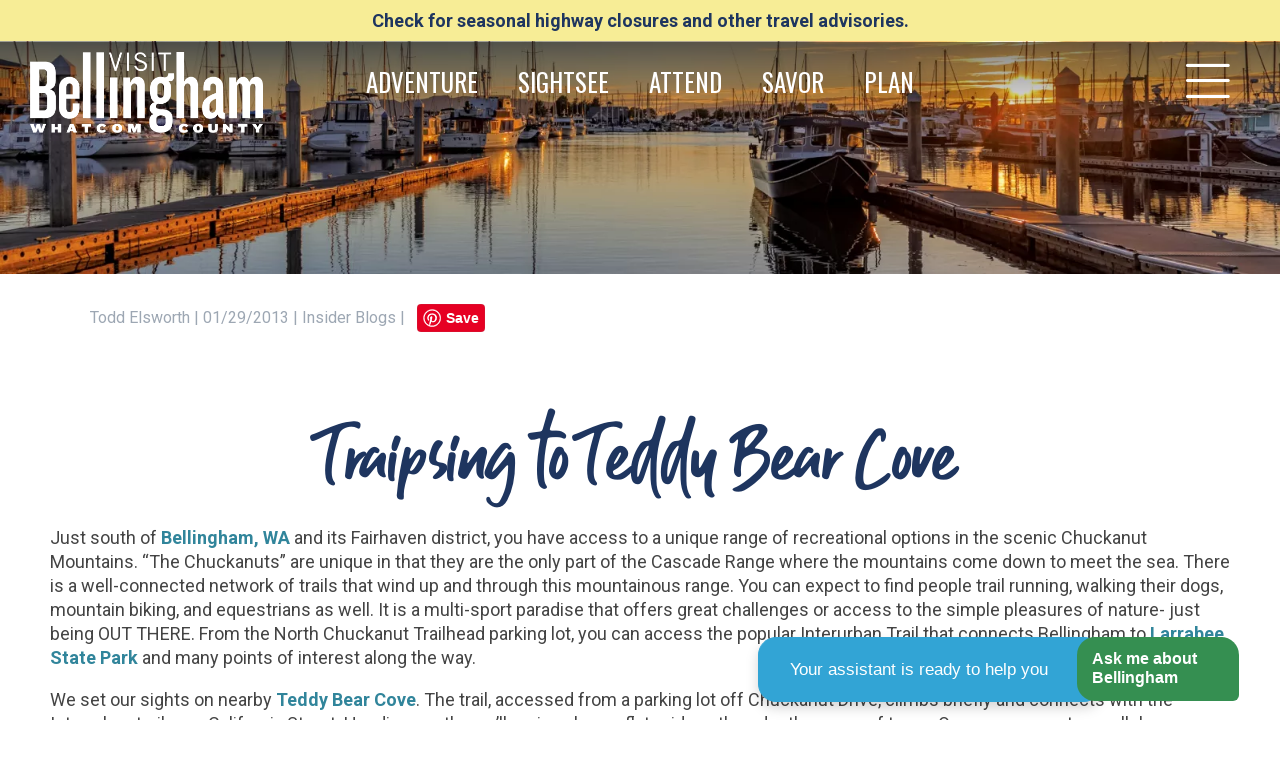

--- FILE ---
content_type: text/html; charset=UTF-8
request_url: https://www.bellingham.org/articles/traipsing-to-teddy-bear-cove
body_size: 86680
content:

<!DOCTYPE html PUBLIC "-//W3C//DTD XHTML 1.0 Transitional//EN" "http://www.w3.org/TR/xhtml1/DTD/xhtml1-transitional.dtd">
<html xmlns="http://www.w3.org/1999/xhtml">
<head>

<!-- Google Tag Manager -->
<script>(function(w,d,s,l,i){w[l]=w[l]||[];w[l].push({'gtm.start':
new Date().getTime(),event:'gtm.js'});var f=d.getElementsByTagName(s)[0],
j=d.createElement(s),dl=l!='dataLayer'?'&l='+l:'';j.async=true;j.src=
'https://www.googletagmanager.com/gtm.js?id='+i+dl;f.parentNode.insertBefore(j,f);
})(window,document,'script','dataLayer','GTM-NG97PTK');</script>
<!-- End Google Tag Manager -->

<meta http-equiv="Content-Type" content="text/html; charset=utf-8" />

<title>Traipsing to Teddy Bear Cove</title>

<meta name="description" content="">
	<meta property="fb:app_id" content="458166940939099">
	<meta property="og:title" content="Traipsing to Teddy Bear Cove"/>
	<meta property="og:url" content="http://www.bellingham.org/articles/traipsing-to-teddy-bear-cove"/>
		<meta property="og:site_name" content="bellingham.org"/>
	<meta property="og:type" content="article"/>
	<meta property="og:description"content="Just south of Bellingham, WA and its Fairhaven district, you have access to a unique range of recreational options in the scenic Chuckanut Mountains. &ldquo;The Chuckanuts&rdquo; are unique in that"/>
		<meta name="twitter:site" content="@visitsjislands">
	<meta name="twitter:title" content="Traipsing to Teddy Bear Cove">
	<meta name="twitter:description" content="Just south of Bellingham, WA and its Fairhaven district, you">
	<meta name="twitter:creator" content="@visitsjislands">
	<meta name="twitter:domain" content="bellingham.org">
			<script type="application/ld+json">
	    {
	      "@context": "https://schema.org",
	      "@type": "NewsArticle",
	      "headline": "Traipsing to Teddy Bear Cove",
	      	      "datePublished": "2013-01-29T08:00:00+08:00",
	      "dateModified": "2013-01-29T09:20:00+08:00"	    }
	    </script>
			<link rel="canonical" href="https://www.bellingham.org/traipsing-to-teddy-bear-cove" />
	
<link href="https://cdnjs.cloudflare.com/ajax/libs/froala-editor/2.9.1/css/froala_style.min.css" rel="stylesheet" type="text/css" />

<link href="/css/style.css?rand=1582658948" rel="stylesheet" type="text/css" />

<link rel="stylesheet" type="text/css" href="/fonts/MyFontsWebfontsKit.css">

<script src="https://ajax.googleapis.com/ajax/libs/jquery/3.2.1/jquery.min.js" ></script>
<link rel="stylesheet" href="https://ajax.googleapis.com/ajax/libs/jqueryui/1.12.1/themes/smoothness/jquery-ui.css">
<script src="https://ajax.googleapis.com/ajax/libs/jqueryui/1.12.1/jquery-ui.min.js" ></script>

<link rel="apple-touch-icon" sizes="57x57" href="/images/favicons/apple-icon-57x57.png">
<link rel="apple-touch-icon" sizes="60x60" href="/images/favicons/apple-icon-60x60.png">
<link rel="apple-touch-icon" sizes="72x72" href="/images/favicons/apple-icon-72x72.png">
<link rel="apple-touch-icon" sizes="76x76" href="/images/favicons/apple-icon-76x76.png">
<link rel="apple-touch-icon" sizes="114x114" href="/images/favicons/apple-icon-114x114.png">
<link rel="apple-touch-icon" sizes="120x120" href="/images/favicons/apple-icon-120x120.png">
<link rel="apple-touch-icon" sizes="144x144" href="/images/favicons/apple-icon-144x144.png">
<link rel="apple-touch-icon" sizes="152x152" href="/images/favicons/apple-icon-152x152.png">
<link rel="apple-touch-icon" sizes="180x180" href="/images/favicons/apple-icon-180x180.png">
<link rel="icon" type="image/png" sizes="192x192"  href="/images/favicons/android-icon-192x192.png">
<link rel="icon" type="image/png" sizes="32x32" href="/images/favicons/favicon-32x32.png">
<link rel="icon" type="image/png" sizes="96x96" href="/images/favicons/favicon-96x96.png">
<link rel="icon" type="image/png" sizes="16x16" href="/images/favicons/favicon-16x16.png">
<link rel="manifest" href="/images/favicons/manifest.json">
<meta name="msapplication-TileColor" content="#ffffff">
<meta name="msapplication-TileImage" content="/images/favicons/ms-icon-144x144.png">
<meta name="theme-color" content="#ffffff">

<meta name="viewport" content="width=device-width, initial-scale=1, shrink-to-fit=no"/>
<meta name="robots" content="max-image-preview:large">

<link rel="preconnect" href="https://fonts.gstatic.com">
<link href="https://fonts.googleapis.com/css2?family=Oswald:wght@400;600;700&family=Roboto:wght@400;700&display=swap" rel="stylesheet">
<link rel="stylesheet" type="text/css" href="/fonts/MyFontsWebfontsKit.css">
<script src="https://kit.fontawesome.com/47ed15c8bc.js" async></script>

<script src="https://hammerjs.github.io/dist/hammer.js"></script>


<meta name="facebook-domain-verification" content="2af2vrpqjz3pvymmzucpprmz80h1jt" />

</head>

<body>

	
    	<!-- Google Tag Manager (noscript) -->
	<noscript><iframe src="https://www.googletagmanager.com/ns.html?id=GTM-NG97PTK"
	height="0" width="0" style="display:none;visibility:hidden"></iframe></noscript>
	<!-- End Google Tag Manager (noscript) -->
        	
  <div id="fullScreenLoginDiv" style="width:100%; padding:20px; background: rgba(0, 0, 0, .5); position:fixed; display:none; z-index:1500; text-align:center;">

    <div id='logindiv' class='pageFontDarkBrown' style="height:265px; text-align:center; background-color:#fff; width:450px; padding:20px; border-radius:3px; margin-left:auto; margin-right:auto;">
        <form id="formItinLogin" name="formItinLogin" method="POST" class='pageFontDarkBrown' style="text-align:center;">

            <div style="margin-left:10px; margin-right:10px; margin-bottom:20px; margin-top:20px;">
                <div style="width:100%; position:relative;">
                    <div class="PageHeader" style="text-align:center; z-index:100; font-size: 28px; ">My Favorites</div>
                </div>
            </div>

            <table align="center">
                <tr>
                    <td style="text-align:center; ">
                            <div style="width:1px; height:1px; overflow:hidden;">
                              Please leave the following field blank: <textarea cols="40" id="FreeComment" name="FreeComment" rows="20"></textarea>
                            </div>

                            <input class="pageFontDarkBrown" type="text" id="user" name="user" placeholder="ENTER YOUR EMAIL" style="text-align: center; padding: 10px; border: 1px solid #534933; width: 300px;" /> 
                    </td>
                </tr>
                <tr>
                    <td style="text-align:center;">
                      <input class="formbuttonorange" type="button" id="btnItinLogin" name="btnItinLogin" value="Submit" style="width:320px; margin-top:10px;" onclick="itinlogin();" >
                    </td>
               </tr>
            </table>

            <div class="PageContent" style="margin-top:30px; font-size: 12px;">* This email is used only to keep track of your favorites. You will not receive emails from bellingham.org at this email address unless you sign up for one of our mailing lists.</div>

        </form>
    </div>

    <div id="closeLightBoxDiv" class="pageFontBlack" style="width:30px; position:absolute; padding:10px; background: rgba(0, 0, 0, .5); border:1px solid #fff; color:#fff; top:20px; right:40px; cursor:pointer;" onclick='$("#fullScreenLoginDiv").hide();'>X</div>

</div>

    <div id="emergencymessage" class="PageContent EmergencyMessage" style=" font-size: 18px; color: #1E355F; text-align: center; background:#f7ed96; z-index: 5000;">
        <div style="padding: 10px;">
            <a href="/traveladvisory" style="color:#1E355F; text-decoration:none;">Check for seasonal highway closures and other travel advisories. </a>
        </div>
    </div>
    
<div class="mobilelogodiv" style="text-align:center; padding:10px; position: relative; background: transparent linear-gradient(270deg, #004C83 0%, #003F6D 26%, #003963 64%, #002642 100%) 0% 0% no-repeat padding-box; height: 100px; z-index: 10; ">
	<a href="/"><img class="mobilelogoimage" src="/images/visit-bellingham-logo-white.png" style="position: relative; max-width: 200px; margin-top: 10px; "></a>
	<div style="position: absolute; right:20px; top:50%; transform: translate(0%,-50%); cursor: pointer; color: #fff; font-size: 25px;" onclick="openMobileNav();"><i class="fas fa-bars fa-2x"></i></div>
</div>

<div id="fullScreenDim" style="width:100%; height: 100%; top:0px; background: rgba(0, 0, 0, .5); position:fixed; z-index:10003; text-align:center; display: none;" onclick="closeMobileNav();"></div>

<div id="navmobilemenu" class="scrolldiv" style="width: 320px; height: 100%; background: #fff; position: fixed; top:0px; /*left: -300px;*/ right:-300px; z-index: 10004; display: none; overflow-y: scroll; ">

    <div style="padding: 10px; border-bottom:1px solid #aaa;">

        <div style="display: table; width: 100%;">

            
            <div style="display: table-cell; vertical-align: middle; ">
                <a class="MobileNavMenuLvl0" href="/">Home</a>
            </div>

            <div class="PageContent NavMenuButton" style="display: table-cell; vertical-align: middle; width: 40px; font-size: 40px; cursor: pointer;" onclick="closeMobileNav();">
                <i class="far fa-times-circle"></i>
            </div>

        </div>

    </div>
            <div style="display: table; width: 100%; border-bottom:1px solid #aaa;" >
            <div style="display: table-cell; vertical-align: middle;">
                <a href="/adventure">
                    <div class="MobileNavMenuLvl0"  style='padding:5px; padding-left: 10px;'>
                        Adventure                    </div>
                </a>
            </div>
                            <div style="display: table-cell; vertical-align: middle; border-left: 1px solid #aaa; width: 45px; cursor: pointer;" onclick='displayNavSubSection(157606);'>
                    <div style="padding: 5px;">
                        <div id='navSubSectionButtonDown157606' class="NavMenuButton" style='font-size:30px;'><i class="fal fa-arrow-down" style="margin-left: 5px;"></i></div>
                        <div id='navSubSectionButtonUp157606' style='font-size:30px; display: none;'><i class="fal fa-arrow-up" style="margin-left: 5px;"></i></div>
                    </div>
                </div>
                        </div>
                    <div id='navSubSectionDiv157606' style='display:none'>
                                    <a href='/bicycling'>
                        <div  class='MobileNavMenuLvl1'>
                            <div style='padding:5px; padding-left:20px;'>
                                Bicycling                            </div>
                        </div>
                    </a>
                                        <a href='/hiking'>
                        <div  class='MobileNavMenuLvl1'>
                            <div style='padding:5px; padding-left:20px;'>
                                Hiking                            </div>
                        </div>
                    </a>
                                        <a href='/parks-playgrounds'>
                        <div  class='MobileNavMenuLvl1'>
                            <div style='padding:5px; padding-left:20px;'>
                                Parks & Playgrounds                            </div>
                        </div>
                    </a>
                                        <a href='/snowsports'>
                        <div  class='MobileNavMenuLvl1'>
                            <div style='padding:5px; padding-left:20px;'>
                                Snowsports                            </div>
                        </div>
                    </a>
                                        <a href='/trails'>
                        <div  class='MobileNavMenuLvl1'>
                            <div style='padding:5px; padding-left:20px;'>
                                Trails                            </div>
                        </div>
                    </a>
                                        <a href='/water-adventures'>
                        <div  class='MobileNavMenuLvl1'>
                            <div style='padding:5px; padding-left:20px;'>
                                Water Adventures                            </div>
                        </div>
                    </a>
                                </div>
                    <div style="display: table; width: 100%; border-bottom:1px solid #aaa;" >
            <div style="display: table-cell; vertical-align: middle;">
                <a href="/sightsee">
                    <div class="MobileNavMenuLvl0"  style='padding:5px; padding-left: 10px;'>
                        Sightsee                    </div>
                </a>
            </div>
                            <div style="display: table-cell; vertical-align: middle; border-left: 1px solid #aaa; width: 45px; cursor: pointer;" onclick='displayNavSubSection(157598);'>
                    <div style="padding: 5px;">
                        <div id='navSubSectionButtonDown157598' class="NavMenuButton" style='font-size:30px;'><i class="fal fa-arrow-down" style="margin-left: 5px;"></i></div>
                        <div id='navSubSectionButtonUp157598' style='font-size:30px; display: none;'><i class="fal fa-arrow-up" style="margin-left: 5px;"></i></div>
                    </div>
                </div>
                        </div>
                    <div id='navSubSectionDiv157598' style='display:none'>
                                    <a href='/scenic-drives'>
                        <div  class='MobileNavMenuLvl1'>
                            <div style='padding:5px; padding-left:20px;'>
                                Scenic Drives                            </div>
                        </div>
                    </a>
                                        <a href='/tours'>
                        <div  class='MobileNavMenuLvl1'>
                            <div style='padding:5px; padding-left:20px;'>
                                Tours                            </div>
                        </div>
                    </a>
                                        <a href='/bird-watching'>
                        <div  class='MobileNavMenuLvl1'>
                            <div style='padding:5px; padding-left:20px;'>
                                Bird Watching                            </div>
                        </div>
                    </a>
                                </div>
                    <div style="display: table; width: 100%; border-bottom:1px solid #aaa;" >
            <div style="display: table-cell; vertical-align: middle;">
                <a href="/attend">
                    <div class="MobileNavMenuLvl0"  style='padding:5px; padding-left: 10px;'>
                        Attend                    </div>
                </a>
            </div>
                            <div style="display: table-cell; vertical-align: middle; border-left: 1px solid #aaa; width: 45px; cursor: pointer;" onclick='displayNavSubSection(157599);'>
                    <div style="padding: 5px;">
                        <div id='navSubSectionButtonDown157599' class="NavMenuButton" style='font-size:30px;'><i class="fal fa-arrow-down" style="margin-left: 5px;"></i></div>
                        <div id='navSubSectionButtonUp157599' style='font-size:30px; display: none;'><i class="fal fa-arrow-up" style="margin-left: 5px;"></i></div>
                    </div>
                </div>
                        </div>
                    <div id='navSubSectionDiv157599' style='display:none'>
                                    <a href='/attractions'>
                        <div  class='MobileNavMenuLvl1'>
                            <div style='padding:5px; padding-left:20px;'>
                                Attractions                            </div>
                        </div>
                    </a>
                                        <a href='/history-'>
                        <div  class='MobileNavMenuLvl1'>
                            <div style='padding:5px; padding-left:20px;'>
                                History                             </div>
                        </div>
                    </a>
                                        <a href='/events'>
                        <div  class='MobileNavMenuLvl1'>
                            <div style='padding:5px; padding-left:20px;'>
                                Events                            </div>
                        </div>
                    </a>
                                        <a href='/annual-bellingham-and-whatcom-county-events'>
                        <div  class='MobileNavMenuLvl1'>
                            <div style='padding:5px; padding-left:20px;'>
                                Annual Bellingham and Whatcom County Events                            </div>
                        </div>
                    </a>
                                        <a href='/museums-galleries'>
                        <div  class='MobileNavMenuLvl1'>
                            <div style='padding:5px; padding-left:20px;'>
                                Museums & Galleries                            </div>
                        </div>
                    </a>
                                        <a href='/spas-health'>
                        <div  class='MobileNavMenuLvl1'>
                            <div style='padding:5px; padding-left:20px;'>
                                Spas & Health                            </div>
                        </div>
                    </a>
                                        <a href='/theaters-music'>
                        <div  class='MobileNavMenuLvl1'>
                            <div style='padding:5px; padding-left:20px;'>
                                Theaters & Music                            </div>
                        </div>
                    </a>
                                        <a href='/casinos'>
                        <div  class='MobileNavMenuLvl1'>
                            <div style='padding:5px; padding-left:20px;'>
                                Casinos                            </div>
                        </div>
                    </a>
                                        <a href='/event-submission'>
                        <div  class='MobileNavMenuLvl1'>
                            <div style='padding:5px; padding-left:20px;'>
                                Event Submission                            </div>
                        </div>
                    </a>
                                </div>
                    <div style="display: table; width: 100%; border-bottom:1px solid #aaa;" >
            <div style="display: table-cell; vertical-align: middle;">
                <a href="/savor">
                    <div class="MobileNavMenuLvl0"  style='padding:5px; padding-left: 10px;'>
                        Savor                    </div>
                </a>
            </div>
                            <div style="display: table-cell; vertical-align: middle; border-left: 1px solid #aaa; width: 45px; cursor: pointer;" onclick='displayNavSubSection(157600);'>
                    <div style="padding: 5px;">
                        <div id='navSubSectionButtonDown157600' class="NavMenuButton" style='font-size:30px;'><i class="fal fa-arrow-down" style="margin-left: 5px;"></i></div>
                        <div id='navSubSectionButtonUp157600' style='font-size:30px; display: none;'><i class="fal fa-arrow-up" style="margin-left: 5px;"></i></div>
                    </div>
                </div>
                        </div>
                    <div id='navSubSectionDiv157600' style='display:none'>
                                    <a href='/restaurants'>
                        <div  class='MobileNavMenuLvl1'>
                            <div style='padding:5px; padding-left:20px;'>
                                Restaurants                            </div>
                        </div>
                    </a>
                                        <a href='/craft-beverage'>
                        <div  class='MobileNavMenuLvl1'>
                            <div style='padding:5px; padding-left:20px;'>
                                Craft Beverage                            </div>
                        </div>
                    </a>
                                        <a href='/agricultural'>
                        <div  class='MobileNavMenuLvl1'>
                            <div style='padding:5px; padding-left:20px;'>
                                Agricultural                            </div>
                        </div>
                    </a>
                                        <a href='/cannabis'>
                        <div  class='MobileNavMenuLvl1'>
                            <div style='padding:5px; padding-left:20px;'>
                                Cannabis                            </div>
                        </div>
                    </a>
                                </div>
                    <div style="display: table; width: 100%; border-bottom:1px solid #aaa;" >
            <div style="display: table-cell; vertical-align: middle;">
                <a href="/plan">
                    <div class="MobileNavMenuLvl0"  style='padding:5px; padding-left: 10px;'>
                        Plan                    </div>
                </a>
            </div>
                            <div style="display: table-cell; vertical-align: middle; border-left: 1px solid #aaa; width: 45px; cursor: pointer;" onclick='displayNavSubSection(157603);'>
                    <div style="padding: 5px;">
                        <div id='navSubSectionButtonDown157603' class="NavMenuButton" style='font-size:30px;'><i class="fal fa-arrow-down" style="margin-left: 5px;"></i></div>
                        <div id='navSubSectionButtonUp157603' style='font-size:30px; display: none;'><i class="fal fa-arrow-up" style="margin-left: 5px;"></i></div>
                    </div>
                </div>
                        </div>
                    <div id='navSubSectionDiv157603' style='display:none'>
                                    <a href='/places-to-stay'>
                        <div  class='MobileNavMenuLvl1'>
                            <div style='padding:5px; padding-left:20px;'>
                                Places To Stay                            </div>
                        </div>
                    </a>
                                        <a href='/request-information'>
                        <div  class='MobileNavMenuLvl1'>
                            <div style='padding:5px; padding-left:20px;'>
                                Request Information                            </div>
                        </div>
                    </a>
                                        <a href='/itineraries'>
                        <div  class='MobileNavMenuLvl1'>
                            <div style='padding:5px; padding-left:20px;'>
                                Itineraries                            </div>
                        </div>
                    </a>
                                        <a href='/communities'>
                        <div  class='MobileNavMenuLvl1'>
                            <div style='padding:5px; padding-left:20px;'>
                                Communities                            </div>
                        </div>
                    </a>
                                        <a href='/seasonal-travel'>
                        <div  class='MobileNavMenuLvl1'>
                            <div style='padding:5px; padding-left:20px;'>
                                Seasonal Travel                            </div>
                        </div>
                    </a>
                                        <a href='/getting-here'>
                        <div  class='MobileNavMenuLvl1'>
                            <div style='padding:5px; padding-left:20px;'>
                                Getting Here                            </div>
                        </div>
                    </a>
                                        <a href='/kids'>
                        <div  class='MobileNavMenuLvl1'>
                            <div style='padding:5px; padding-left:20px;'>
                                Kids                            </div>
                        </div>
                    </a>
                                        <a href='/pets'>
                        <div  class='MobileNavMenuLvl1'>
                            <div style='padding:5px; padding-left:20px;'>
                                Pets                            </div>
                        </div>
                    </a>
                                        <a href='/we-love-canadians'>
                        <div  class='MobileNavMenuLvl1'>
                            <div style='padding:5px; padding-left:20px;'>
                                We Love Canadians                            </div>
                        </div>
                    </a>
                                </div>
                    <div style="display: table; width: 100%; border-bottom:1px solid #aaa;" >
            <div style="display: table-cell; vertical-align: middle;">
                <a href="/sports">
                    <div class="MobileNavMenuLvl0"  style='padding:5px; padding-left: 10px;'>
                        Sports                    </div>
                </a>
            </div>
                            <div style="display: table-cell; vertical-align: middle; border-left: 1px solid #aaa; width: 45px; cursor: pointer;" onclick='displayNavSubSection(161119);'>
                    <div style="padding: 5px;">
                        <div id='navSubSectionButtonDown161119' class="NavMenuButton" style='font-size:30px;'><i class="fal fa-arrow-down" style="margin-left: 5px;"></i></div>
                        <div id='navSubSectionButtonUp161119' style='font-size:30px; display: none;'><i class="fal fa-arrow-up" style="margin-left: 5px;"></i></div>
                    </div>
                </div>
                        </div>
                    <div id='navSubSectionDiv161119' style='display:none'>
                                    <a href='/sports-hosting'>
                        <div  class='MobileNavMenuLvl1'>
                            <div style='padding:5px; padding-left:20px;'>
                                Sports Hosting                            </div>
                        </div>
                    </a>
                                        <a href='/golfing'>
                        <div  class='MobileNavMenuLvl1'>
                            <div style='padding:5px; padding-left:20px;'>
                                Golfing                            </div>
                        </div>
                    </a>
                                        <a href='/running'>
                        <div  class='MobileNavMenuLvl1'>
                            <div style='padding:5px; padding-left:20px;'>
                                Running                            </div>
                        </div>
                    </a>
                                        <a href='/sports-events'>
                        <div  class='MobileNavMenuLvl1'>
                            <div style='padding:5px; padding-left:20px;'>
                                Sports Events                            </div>
                        </div>
                    </a>
                                        <a href='/sports-rfp'>
                        <div  class='MobileNavMenuLvl1'>
                            <div style='padding:5px; padding-left:20px;'>
                                Sports RFP                            </div>
                        </div>
                    </a>
                                </div>
                    <div style="display: table; width: 100%; border-bottom:1px solid #aaa;" >
            <div style="display: table-cell; vertical-align: middle;">
                <a href="/events">
                    <div class="MobileNavMenuLvl0"  style='padding:5px; padding-left: 10px;'>
                        Events                    </div>
                </a>
            </div>
                    </div>
                <div style="display: table; width: 100%; border-bottom:1px solid #aaa;" >
            <div style="display: table-cell; vertical-align: middle;">
                <a href="/shopping">
                    <div class="MobileNavMenuLvl0"  style='padding:5px; padding-left: 10px;'>
                        Shopping                    </div>
                </a>
            </div>
                    </div>
                <div style="display: table; width: 100%; border-bottom:1px solid #aaa;" >
            <div style="display: table-cell; vertical-align: middle;">
                <a href="/uscanada-border">
                    <div class="MobileNavMenuLvl0"  style='padding:5px; padding-left: 10px;'>
                        US/Canada Border                    </div>
                </a>
            </div>
                    </div>
                <div style="display: table; width: 100%; border-bottom:1px solid #aaa;" >
            <div style="display: table-cell; vertical-align: middle;">
                <a href="/quest">
                    <div class="MobileNavMenuLvl0"  style='padding:5px; padding-left: 10px;'>
                        Quest                    </div>
                </a>
            </div>
                            <div style="display: table-cell; vertical-align: middle; border-left: 1px solid #aaa; width: 45px; cursor: pointer;" onclick='displayNavSubSection(160602);'>
                    <div style="padding: 5px;">
                        <div id='navSubSectionButtonDown160602' class="NavMenuButton" style='font-size:30px;'><i class="fal fa-arrow-down" style="margin-left: 5px;"></i></div>
                        <div id='navSubSectionButtonUp160602' style='font-size:30px; display: none;'><i class="fal fa-arrow-up" style="margin-left: 5px;"></i></div>
                    </div>
                </div>
                        </div>
                    <div id='navSubSectionDiv160602' style='display:none'>
                                    <a href='/historic-tours'>
                        <div  class='MobileNavMenuLvl1'>
                            <div style='padding:5px; padding-left:20px;'>
                                Historic Tours                            </div>
                        </div>
                    </a>
                                        <a href='/arts-and-culture-crawl'>
                        <div  class='MobileNavMenuLvl1'>
                            <div style='padding:5px; padding-left:20px;'>
                                Arts and Culture Crawl                            </div>
                        </div>
                    </a>
                                        <a href='/farm-to-table-trails'>
                        <div  class='MobileNavMenuLvl1'>
                            <div style='padding:5px; padding-left:20px;'>
                                Farm to Table Trails                            </div>
                        </div>
                    </a>
                                        <a href='/love-your-waterfront'>
                        <div  class='MobileNavMenuLvl1'>
                            <div style='padding:5px; padding-left:20px;'>
                                Love Your Waterfront                            </div>
                        </div>
                    </a>
                                        <a href='/think-local-first'>
                        <div  class='MobileNavMenuLvl1'>
                            <div style='padding:5px; padding-left:20px;'>
                                Think Local First                            </div>
                        </div>
                    </a>
                                </div>
                    <div style="display: table; width: 100%; border-bottom:1px solid #aaa;" >
            <div style="display: table-cell; vertical-align: middle;">
                <a href="/groups-meetings">
                    <div class="MobileNavMenuLvl0"  style='padding:5px; padding-left: 10px;'>
                        Groups & Meetings                    </div>
                </a>
            </div>
                            <div style="display: table-cell; vertical-align: middle; border-left: 1px solid #aaa; width: 45px; cursor: pointer;" onclick='displayNavSubSection(157609);'>
                    <div style="padding: 5px;">
                        <div id='navSubSectionButtonDown157609' class="NavMenuButton" style='font-size:30px;'><i class="fal fa-arrow-down" style="margin-left: 5px;"></i></div>
                        <div id='navSubSectionButtonUp157609' style='font-size:30px; display: none;'><i class="fal fa-arrow-up" style="margin-left: 5px;"></i></div>
                    </div>
                </div>
                        </div>
                    <div id='navSubSectionDiv157609' style='display:none'>
                                    <a href='/event-planning'>
                        <div  class='MobileNavMenuLvl1'>
                            <div style='padding:5px; padding-left:20px;'>
                                Event Planning                            </div>
                        </div>
                    </a>
                                        <a href='/group-tours'>
                        <div  class='MobileNavMenuLvl1'>
                            <div style='padding:5px; padding-left:20px;'>
                                Group Tours                            </div>
                        </div>
                    </a>
                                        <a href='/group-meeting-or-sports-event-request'>
                        <div  class='MobileNavMenuLvl1'>
                            <div style='padding:5px; padding-left:20px;'>
                                Group, Meeting or Sports Event Request                            </div>
                        </div>
                    </a>
                                </div>
                    <div style="display: table; width: 100%; border-bottom:1px solid #aaa;" >
            <div style="display: table-cell; vertical-align: middle;">
                <a href="/partnership">
                    <div class="MobileNavMenuLvl0"  style='padding:5px; padding-left: 10px;'>
                        Partnership                    </div>
                </a>
            </div>
                            <div style="display: table-cell; vertical-align: middle; border-left: 1px solid #aaa; width: 45px; cursor: pointer;" onclick='displayNavSubSection(1284);'>
                    <div style="padding: 5px;">
                        <div id='navSubSectionButtonDown1284' class="NavMenuButton" style='font-size:30px;'><i class="fal fa-arrow-down" style="margin-left: 5px;"></i></div>
                        <div id='navSubSectionButtonUp1284' style='font-size:30px; display: none;'><i class="fal fa-arrow-up" style="margin-left: 5px;"></i></div>
                    </div>
                </div>
                        </div>
                    <div id='navSubSectionDiv1284' style='display:none'>
                                    <a href='/partnership-form'>
                        <div  class='MobileNavMenuLvl1'>
                            <div style='padding:5px; padding-left:20px;'>
                                Partnership Form                            </div>
                        </div>
                    </a>
                                        <a href='/partnership-levels'>
                        <div  class='MobileNavMenuLvl1'>
                            <div style='padding:5px; padding-left:20px;'>
                                Partnership Levels                            </div>
                        </div>
                    </a>
                                </div>
                    <div style="display: table; width: 100%; border-bottom:1px solid #aaa;" >
            <div style="display: table-cell; vertical-align: middle;">
                <a href="/media">
                    <div class="MobileNavMenuLvl0"  style='padding:5px; padding-left: 10px;'>
                        Media                    </div>
                </a>
            </div>
                            <div style="display: table-cell; vertical-align: middle; border-left: 1px solid #aaa; width: 45px; cursor: pointer;" onclick='displayNavSubSection(1287);'>
                    <div style="padding: 5px;">
                        <div id='navSubSectionButtonDown1287' class="NavMenuButton" style='font-size:30px;'><i class="fal fa-arrow-down" style="margin-left: 5px;"></i></div>
                        <div id='navSubSectionButtonUp1287' style='font-size:30px; display: none;'><i class="fal fa-arrow-up" style="margin-left: 5px;"></i></div>
                    </div>
                </div>
                        </div>
                    <div id='navSubSectionDiv1287' style='display:none'>
                                    <a href='/articles-coverage'>
                        <div  class='MobileNavMenuLvl1'>
                            <div style='padding:5px; padding-left:20px;'>
                                Articles & Coverage                            </div>
                        </div>
                    </a>
                                        <a href='/film-video-services'>
                        <div  class='MobileNavMenuLvl1'>
                            <div style='padding:5px; padding-left:20px;'>
                                Film & Video Services                            </div>
                        </div>
                    </a>
                                        <a href='/media-request-form'>
                        <div  class='MobileNavMenuLvl1'>
                            <div style='padding:5px; padding-left:20px;'>
                                Media Request Form                            </div>
                        </div>
                    </a>
                                        <a href='/press-releases'>
                        <div  class='MobileNavMenuLvl1'>
                            <div style='padding:5px; padding-left:20px;'>
                                Press Releases                            </div>
                        </div>
                    </a>
                                </div>
                    <div style="display: table; width: 100%; border-bottom:1px solid #aaa;" >
            <div style="display: table-cell; vertical-align: middle;">
                <a href="/about-us">
                    <div class="MobileNavMenuLvl0"  style='padding:5px; padding-left: 10px;'>
                        About Us                    </div>
                </a>
            </div>
                            <div style="display: table-cell; vertical-align: middle; border-left: 1px solid #aaa; width: 45px; cursor: pointer;" onclick='displayNavSubSection(1286);'>
                    <div style="padding: 5px;">
                        <div id='navSubSectionButtonDown1286' class="NavMenuButton" style='font-size:30px;'><i class="fal fa-arrow-down" style="margin-left: 5px;"></i></div>
                        <div id='navSubSectionButtonUp1286' style='font-size:30px; display: none;'><i class="fal fa-arrow-up" style="margin-left: 5px;"></i></div>
                    </div>
                </div>
                        </div>
                    <div id='navSubSectionDiv1286' style='display:none'>
                                    <a href='/contact'>
                        <div  class='MobileNavMenuLvl1'>
                            <div style='padding:5px; padding-left:20px;'>
                                Contact                            </div>
                        </div>
                    </a>
                                        <a href='/staff-directory'>
                        <div  class='MobileNavMenuLvl1'>
                            <div style='padding:5px; padding-left:20px;'>
                                Staff Directory                            </div>
                        </div>
                    </a>
                                        <a href='/board-of-directors'>
                        <div  class='MobileNavMenuLvl1'>
                            <div style='padding:5px; padding-left:20px;'>
                                Board of Directors                            </div>
                        </div>
                    </a>
                                        <a href='/tourism-industry-resources'>
                        <div  class='MobileNavMenuLvl1'>
                            <div style='padding:5px; padding-left:20px;'>
                                Tourism Industry Resources                            </div>
                        </div>
                    </a>
                                        <a href='/photo-contest'>
                        <div  class='MobileNavMenuLvl1'>
                            <div style='padding:5px; padding-left:20px;'>
                                Photo Contest                            </div>
                        </div>
                    </a>
                                        <a href='/jobs-volunteers'>
                        <div  class='MobileNavMenuLvl1'>
                            <div style='padding:5px; padding-left:20px;'>
                                Jobs & Volunteers                            </div>
                        </div>
                    </a>
                                        <a href='/services'>
                        <div  class='MobileNavMenuLvl1'>
                            <div style='padding:5px; padding-left:20px;'>
                                Services                            </div>
                        </div>
                    </a>
                                        <a href='/travel-advisory'>
                        <div  class='MobileNavMenuLvl1'>
                            <div style='padding:5px; padding-left:20px;'>
                                Travel Advisory                            </div>
                        </div>
                    </a>
                                        <a href='/search'>
                        <div  class='MobileNavMenuLvl1'>
                            <div style='padding:5px; padding-left:20px;'>
                                Search                            </div>
                        </div>
                    </a>
                                </div>
            
    <a href="/blogs">
        <div style="padding: 5px; padding-left: 10px; border-bottom:1px solid #aaa;">
            <div style="display: table; width: 100%;">

                <div class="NavMenuButton" style="display: table-cell; vertical-align: middle; width: 60px; font-size: 50px;">
                    <i class="far fa-rss-square"></i>
                </div>

                <div style="display: table-cell; vertical-align: middle; ">
                    <span class="MobileNavMenuLvl0"  >Blog</span>
                </div>

            </div>
        </div>
    </a> 

    <a href="/request-information">
        <div style="padding: 5px; padding-left: 10px; border-bottom:1px solid #aaa;">
            <div style="display: table; width: 100%;">

                <div style="display: table-cell; vertical-align: middle; width: 60px; font-size: 35px;">
                    <div class="NavMenuButton" style="padding-top: 5px; padding-bottom: 5px;">
                        <i class="far fa-book-open"></i>
                    </div>
                </div>

                <div style="display: table-cell; vertical-align: middle; ">
                    <span class="MobileNavMenuLvl0"  >Go! Guide</span>
                </div>

            </div>
        </div>
    </a> 

     

    <div style="padding: 10px; padding-left: 20px; padding-right: 20px;">

        <div style="border: 1px solid #7e7e7e;">
            <div style="padding: 5px;">
                <form id="mobileSearchForm" name="mobileSearchForm" method="GET" action="/search">
                    <div style="display: table; width: 100%; font-size: 22px; color: #7e7e7e;">
                        <div style="display: table-cell;">
                            <input type="text" id="q" name="q" placeholder="Search" style="width: 90%; border: none;">
                        </div>
                        <div style="display: table-cell; width: 18px;">
                            <i class="far fa-search" title="search" onclick="$('#mobileSearchForm').submit();" style="cursor: pointer;"></i>
                        </div>
                    </div>
                </form>
            </div>
        </div>

    </div>

    <div style="display: table; width: 170px; margin-left: auto; margin-right: auto; font-size: 50px;">
        <div style="display: table-row;">
            <div style="display: table-cell; vertical-align: top; text-align: center;">
                <div style="padding: 10px;">
                    <a class="NavMenuButton" style='background:none;' href="https://www.instagram.com/bellinghamexperience/" target="_blank" title="Visit Bellingham on Instagram"><img src="/images/Icon_Instagram.png" style="max-width: 49px; margin-left: 10px;"></a>
                </div>
            </div>
            <div style="display: table-cell; vertical-align: top; text-align: center;">
                <div style="padding: 10px;">
                    <a class="NavMenuButton" style='background:none;' href="https://www.facebook.com/bellinghamexperience/" target="_blank" title="Visit Bellingham on Facebook"><img src="/images/Icon_Facebook.png" style="max-width: 49px; margin-left: 10px;"></a>
                </div>
            </div>
        </div>
        <div style="display: table-row;">
            <div style="display: table-cell; vertical-align: top; text-align: center;">
                <div style="padding: 10px;">    
                    <a class="NavMenuButton" style='background:none;' href="https://www.pinterest.com/bellinghamexperience/" target="_blank" title="Visit Bellingham on Pinterest"><img src="/images/Icon_Pinterest.png" style="max-width: 49px; margin-left: 10px;"></a>
                </div>
            </div>
            <div style="display: table-cell; vertical-align: top; text-align: center;">
                <div style="padding: 10px;">    
                    <a class="NavMenuButton" style='background:none;' href="https://www.youtube.com/user/bellinghamwhatcom" target="_blank" title="Visit Bellingham on YouTube"><img src="/images/Icon_YouTube.png" style="max-width: 49px; margin-left: 10px;"></a>
                </div>
            </div>
        </div>

        <div style="display: table-row;">
                        <div style="display: table-cell; vertical-align: top; text-align: center;">
                <div style="padding: 10px;"> 
                    <a href="https://www.tiktok.com/@bellinghamexperience" target="_blank"><img src="/images/Icon_TikTok.png" style="max-width: 49px; margin-left: 10px;"></a>
                </div>
            </div>
        </div>
    </div>

</div>

<script>
    /*$(document).ready(function(){
        $('#navmobilemenu').css('height', $(window).height());
        $('#fullScreenDim').css('height', $(document).height());
        // Comma, not colon ----^
    });

    $(window).resize(function(){
        $('#navmobilemenu').css('height', $(window).height());
        $('#fullScreenDim').css('height', $(document).height());
        // Comma, not colon ----^
    });*/

    function openMobileNav()
    {
        $('#fullScreenDim').fadeIn();
        $('#navmobilemenu').show();
        // var cssvars = {'left' : '0px'};
        var cssvars = {'right' : '0px'};
        $( '#navmobilemenu' ).animate(cssvars,'fast');
    }

    function closeMobileNav()
    {
        $('#fullScreenDim').fadeOut();
        // $('#navmobilemenu').fadeOut();
        // var cssvars = {'left' : '-300px'};
        var cssvars = {'right' : '-300px'};
        $( '#navmobilemenu' ).animate(cssvars,'fast').hide();

    }

    function toggleNavMenu()
    {
        var navMenuVar = document.getElementById('mobileNavMenu');

        // alert('clicked here!'); 

        if(navMenuVar.style.display == 'none')
        {
          navMenuVar.style.display = 'inline';
        }
        else
        {
          navMenuVar.style.display = 'none';              
        }
    }//end function

    function displayNavSubSection(parentPageID)
    {
        var navMenuSubDiv = document.getElementById('navSubSectionDiv'+parentPageID);
        var navMenuSubDivPM = document.getElementById('navSubSectionDivPM'+parentPageID);

        // alert('clicked here!'); 

        if(navMenuSubDiv.style.display == 'none')
        {
          navMenuSubDiv.style.display = 'inline';
          navMenuSubDivPM.innerHTML = '-';
        }
        else
        {
          navMenuSubDiv.style.display = 'none';              
          navMenuSubDivPM.innerHTML = '+';
        }
    }
</script>

<script type="text/javascript" src="/Scripts/itinerary.js?b=464079651"></script>

    <script>
    var executenavtransition = 1;

    $(window).on('scroll', function() {
        var scrollpos = window.pageYOffset;

        if(scrollpos > 0) 
        {
            if(executenavtransition == 1)
            {
                // console.log("User has scrolled.");
                executenavtransition = 0;
                $( ".DesktopLogo" ).switchClass( "DesktopLogo", "DesktopLogoScroll", 500, "swing" );
                $( ".DesktopNavBackground" ).switchClass( "DesktopNavBackground", "DesktopNavBackgroundScroll", 500, "swing" );
            }
        }
        else
        {
            // console.log("User is back at the top");
            executenavtransition = 1;
            $( ".DesktopLogoScroll" ).switchClass( "DesktopLogoScroll", "DesktopLogo", 500, "swing" );
            $( ".DesktopNavBackgroundScroll" ).switchClass( "DesktopNavBackgroundScroll", "DesktopNavBackground", 500, "swing" );
        }
    });
    </script>

	<div class="desktopnavmenu DesktopNavBackground" style="width:100%; top: 0px; left: 0px; z-index: 20; position: fixed; top:42px; ">

        <div style="position: absolute; left: 30px; top: 10px; z-index: 5000;">
            <a href="/"><img class="DesktopLogo" src='/images/visit-bellingham-logo-white.png' ></a>
        </div>

		<div style="width: 100%; position: relative; text-align: center; ">

            <div style="display: table; margin-left: auto; margin-right: auto; height: 80px; ">
                <div class="navcontainer">
                    <a href="/adventure"><div>ADVENTURE</div></a>
                </div>
                <div class="navcontainer">
                    <a href="/sightsee"><div>SIGHTSEE</div></a>
                </div>
                <div class="navcontainer">
                    <a href="/attend"><div>ATTEND</div></a>
                </div>
                <div class="navcontainer">
                    <a href="/savor"><div>SAVOR</div></a>
                </div>
                <div class="navcontainer">
                    <a href="/plan"><div>PLAN</div></a>
                </div>
            </div>

        </div>

        <div class="navcontainer NavMenuButton" style="position: absolute; right: 30px; top: 15px; color: #fff; cursor: pointer;" onclick="openMobileNav();">
            <i class="fal fa-bars fa-2x" style="color: #fff;"></i>
        </div>

	</div>
    
<div style="position:relative">
        	<style type="text/css">
    		#cycler{position:relative;}
    		#cycler .cylceritem{position:absolute; top:0px; left:0px; z-index:1}
    		#cycler .cylceritem.active{z-index:3}

    		.pinithovercontainer div { display:none;}
    		.pinithovercontainer:hover div { display:block;}

            .leftarrow
            {
                /*background: url("/images/hero_icons.png") no-repeat;
                background-position: -36px -14px;*/
                cursor: pointer;
                display: block;
                height: 51px;
                width: 36px;
                position: absolute;
    		    top: 50%;
    		    transform: translate(0%, -50%);
    		    z-index: 3000;
    		    left: 2%;
                font-size: 50px;
                color: #fff;
            }

            /*.leftarrow:hover
            {
                background-position: 0px -14px;
            }*/

            .rightarrow
            {
                /*background: url("/images/hero_icons.png") no-repeat;
                background-position: 0 -65px;*/
                cursor: pointer;
                display: block;
                height: 51px;
                width: 36px;
                position: absolute;
    		    top: 50%;
    		    transform: translate(0%, -50%);
    		    z-index: 3000;
    		    right: 2%;
                font-size: 50px;
                color: #fff;
            }

            /*.rightarrow:hover
            {
                background-position: -36px -65px;
            }*/
    	</style> 

        
        <div class="HeaderImageContainer" style="width: 100%; overflow: hidden; ">

            <div class="headercyclercontainer" style="position: relative; width: 100%;  ">

    			<div id="cycler" style="text-align:center; width: 100%;  margin-left: 50%; transform: translateX(-50%); ">
    		        <img src="/images/header-cycler-placeholder-1400-300.png" style="max-width:100%; min-width:100%"/>    								<div id="cylceritem1" class="cylceritem  active " style="margin-left:auto; margin-right:auto; width:100%; ">
                                                                                <picture>
                                            <source type="image/webp" srcset="https://bellingham.objects.liquidweb.services/photos/12-vladimir-mikhailov-squalicum-harbor-bellingham-washington-2800x600.webp 2800w, https://bellingham.objects.liquidweb.services/photos/12-vladimir-mikhailov-squalicum-harbor-bellingham-washington-2800x600-2000.webp 2000w, https://bellingham.objects.liquidweb.services/photos/12-vladimir-mikhailov-squalicum-harbor-bellingham-washington-2800x600-1000.webp 1000w, https://bellingham.objects.liquidweb.services/photos/12-vladimir-mikhailov-squalicum-harbor-bellingham-washington-2800x600-thumb.webp 300w, https://bellingham.objects.liquidweb.services/photos/12-vladimir-mikhailov-squalicum-harbor-bellingham-washington-2800x600-1600.webp 1600w, https://bellingham.objects.liquidweb.services/photos/12-vladimir-mikhailov-squalicum-harbor-bellingham-washington-2800x600-1200.webp 1200w, https://bellingham.objects.liquidweb.services/photos/12-vladimir-mikhailov-squalicum-harbor-bellingham-washington-2800x600-800.webp 800w"><source type="image/jpeg" srcset="https://bellingham.objects.liquidweb.services/photos/12-vladimir-mikhailov-squalicum-harbor-bellingham-washington-2800x600.jpg 2800w, https://bellingham.objects.liquidweb.services/photos/12-vladimir-mikhailov-squalicum-harbor-bellingham-washington-2800x600-2000.jpg 2000w, https://bellingham.objects.liquidweb.services/photos/12-vladimir-mikhailov-squalicum-harbor-bellingham-washington-2800x600-1000.jpg 1000w, https://bellingham.objects.liquidweb.services/photos/12-vladimir-mikhailov-squalicum-harbor-bellingham-washington-2800x600-thumb.jpg 300w, https://bellingham.objects.liquidweb.services/photos/12-vladimir-mikhailov-squalicum-harbor-bellingham-washington-2800x600-1600.jpg 1600w, https://bellingham.objects.liquidweb.services/photos/12-vladimir-mikhailov-squalicum-harbor-bellingham-washington-2800x600-1200.jpg 1200w, https://bellingham.objects.liquidweb.services/photos/12-vladimir-mikhailov-squalicum-harbor-bellingham-washington-2800x600-800.jpg 800w">    								        <img src="https://bellingham.objects.liquidweb.services/photos/12-vladimir-mikhailov-squalicum-harbor-bellingham-washington-2800x600.jpg" style="max-width:100%; min-width:100%;" alt="" title=""/>
                                        </picture>
                                                                                    <div class="HeaderImageTitleContainer" style="position: absolute; top:50%; left: 50%; transform: translate(-50%,-50%);">
                                                	
                                            </div>

                                                                                        
    								            								</div>
                                        			</div>

                
    		</div>
    	</div>

        

        

</div>

	<script type="text/javascript">
    var numSlides = 0;
    numSlides = 1;    var sliderinterval = null;

    $( document ).ready(function() {
        var cyclercontainer = document.getElementById('cycler');
        var mcHeader = new Hammer(cyclercontainer);
        
        mcHeader.on("swipeleft", function(ev) {
            clearTimeout(sliderinterval); 
            cycleImages();
        });
        
        mcHeader.on("swiperight", function(ev) {
            clearTimeout(sliderinterval); 
            cycleImagesBackward();
        });
    });

    function cycleImages(){
		
          var $active = $('#cycler .active');
          // var $next = ($active.next().length > 0) ? $active.next() : $('#cycler div:first');
          var $next = ($active.next('.cylceritem').length > 0) ? $active.next('.cylceritem') : $('.cylceritem:first');
          //$next.show();//added by Dusty so I can make the images display:none when they first load
          $next.fadeIn(500);//added by Dusty so I can make the images display:none when they first load
          $next.css('z-index',2);//move the next image up the pile
          $active.fadeOut(500,function(){//fade out the top image
			  //$active.css('z-index',1).show().removeClass('active');//reset the z-index and unhide the image
			  $active.css('z-index',1).removeClass('active');//**Line modified by Dusty to remove the .show() until later**reset the z-index and unhide the image
				  $next.css('z-index',3).addClass('active');//make the next image the top one
          });
    }

    function cycleImagesBackward(){
		
          var $active = $('#cycler .active');
          var $next = ($active.prev('.cylceritem').length > 0) ? $active.prev('.cylceritem') : $('.cylceritem:last');
          // var $next = ($active.prev().length > 0) ? $active.prev() : $('#cycler div:last');
          //$next.show();//added by Dusty so I can make the images display:none when they first load
          $next.fadeIn(500);//added by Dusty so I can make the images display:none when they first load
          $next.css('z-index',2);//move the next image up the pile
          $active.fadeOut(500,function(){//fade out the top image
          //$active.css('z-index',1).show().removeClass('active');//reset the z-index and unhide the image
          $active.css('z-index',1).removeClass('active');//**Line modified by Dusty to remove the .show() until later**reset the z-index and unhide the image
              $next.css('z-index',3).addClass('active');//make the next image the top one
          });
        }

	$(document).ready(function(){
		
        			   
		
	}); // end $(document).ready(function()

</script>

<div class="clear"></div>


<script type="text/javascript">
    function toggleNavMenu()
    {
        var navMenuVar = document.getElementById('mobileNavMenu');

        // alert('clicked here!'); 

        if(navMenuVar.style.display == 'none')
        {
          navMenuVar.style.display = 'inline';
        }
        else
        {
          navMenuVar.style.display = 'none';              
        }
    }//end function

    function displayNavSubSection(parentPageID)
    {
        var navMenuSubDiv = document.getElementById('navSubSectionDiv'+parentPageID);
        var navMenuSubDivPM = document.getElementById('navSubSectionDivPM'+parentPageID);

        // alert('clicked here!'); 

        if(navMenuSubDiv.style.display == 'none')
        {
          navMenuSubDiv.style.display = 'inline';
          navMenuSubDivPM.innerHTML = '-';
        }
        else
        {
          navMenuSubDiv.style.display = 'none';              
          navMenuSubDivPM.innerHTML = '+';
        }
    }
</script>


</div></div>
     
				<div class="bodydiv PageContent" style="width:100%; max-width: 1120px; text-align:left; " >
	            	<div style="padding:10px;">
						<div style="font-size: 16px; color:#888; margin-top: 20px; margin-bottom: 20px; color:#9da7b3; ">
							Todd Elsworth | 01/29/2013 | Insider Blogs | &nbsp;&nbsp;<a data-pin-do="buttonBookmark" data-pin-tall="true" href="https://www.pinterest.com/pin/create/button/"></a>
						</div>

						<script async defer src="//assets.pinterest.com/js/pinit.js"></script>

					</div>
				</div>
				           	<div id="refresh" style="display: block; position: relative; top: -100px; visibility: hidden;"></div>
           	<div id="main-content">
           						<div class="bodydiv " style="/*margin-top: 10px;*/ margin-top: 30px;  ">
			  			<div style="padding:10px;">
					        <h1 class="PageHeader FontGuthenBloots PageH1Widget" style="text-align:center; z-index:100; ">
					        	Traipsing to Teddy Bear Cove					        </h1>
					  	</div>
					</div>
									<div class="clear"></div>
									<div class="" style="width: 100%;  ">
					  	<div id="bodydiv">
					  		<div style="padding:10px; padding-top: 0px;">
					        	<div class="PageContent fr-view" style="text-align:left; font-size: 18px; line-height: 24px; ">
					        		
					        		<div class="ContentWidgetContainer" style=""  > 
										<p>Just south of <a href="http://www.bellingham.org"  target="_blank"><strong>Bellingham, WA</strong></a> and its Fairhaven district, you have access to a unique range of recreational options in the scenic Chuckanut Mountains. &ldquo;The Chuckanuts&rdquo; are unique in that they are the only part of the Cascade Range where the mountains come down to meet the sea. There is a well-connected network of trails that wind up and through this mountainous range. You can expect to find people trail running, walking their dogs, mountain biking, and equestrians as well. It is a multi-sport paradise that offers great challenges or access to the simple pleasures of nature- just being OUT THERE. From the North Chuckanut Trailhead parking lot, you can access the popular Interurban Trail that connects Bellingham to <a href="http://parks.state.wa.us/536/Larrabee"  target="_blank"><strong>Larrabee State Park</strong></a> and many points of interest along the way.&nbsp;</p><p>We set our sights on nearby <strong><a href="https://www.wta.org/go-hiking/hikes/teddy-bear-cove">Teddy Bear Cove</a></strong>. The trail, accessed from a parking lot off Chuckanut Drive, climbs briefly and connects with the Interurban trail near California Street. Heading south, you&rsquo;ll cruise along a flat, wide path under the cover of trees. Once you come to parallel Chuckanut Drive, look to the right for stairs leading down to the road that will allow you to cross to the trailhead. You&#39;ll see the large sign inviting you to &quot;come on down&quot; the trail to the beach.</p><p style="text-align: center;">&nbsp;<img class="size-full wp-image-12164 aligncenter fr-fic fr-dii" src="https://bellingham.objects.liquidweb.services/legacysiteimages/2013/01/TeddyBearCove.jpg" alt="Teddy Bear Cove" width="595" height="446">&nbsp;</p><p>The steep trail dives down a series of switchbacks through the forested hillside. Once to the bottom, you&rsquo;ll cross over railroad tracks and have your choice of two beaches. We chose to go to the north beach first. From the north beach, you can see the lower end of <a href="https://www.cob.org"  target="_blank"><strong>Woodstock Farm</strong></a> and the north end of <strong>Clark&#39;s Point</strong>. This seems to be the less popular of the two beaches so we had the place to ourselves - it was also a cold January day which helped a bit as well.</p><p style="text-align: center;">&nbsp;<img class="size-full wp-image-12165 aligncenter fr-fic fr-dii" src="https://bellingham.objects.liquidweb.services/legacysiteimages/2013/01/TeddyBearCoveNorth.jpg" alt="Teddy Bear Cove North" width="595" height="446">&nbsp;</p><p>We were fortunate to have a bright sunny day- that almost made it feel like we were in some tropical paradise with the mixture of the clear blue/green water and white sandy beach. Upon closer examination, it is not white sand that makes up the beaches at Teddy Bear Cove, but centuries of ground up clam and other sea shells. &ldquo;Archeological evidence suggests that this unusual concentration of seashell fragments may actually be the eroded remains of shell middens, the refuse piles from centuries of shellfish gathering and processing,&rdquo; reports <strong>Kulshan.com.</strong></p><p style="text-align: center;"><img class="size-full wp-image-12162 aligncenter fr-fic fr-dii" src="https://bellingham.objects.liquidweb.services/legacysiteimages/2013/01/Clamshell-Beach.jpg" alt="Clamshell Beach" width="595" height="256"></p><p>After enjoying a snack and watching a resident heron look for her own tasty morsels, we headed up and out on the promontory to gain perspective on the place we had just claimed as our own for the afternoon. Looking back down on the beach, we could see our names written in the &ldquo;sand&rdquo;. The luxury of having the beach to ourselves for that brief time was priceless. We were able to soak in the simple sounds of nature and the smells of the marine world in our midst.</p><p style="text-align: center;">&nbsp;<img class="size-full wp-image-12163 aligncenter fr-fic fr-dii" src="https://bellingham.objects.liquidweb.services/legacysiteimages/2013/01/OverheadView.jpg" alt="Overhead View of North Teddy Bear Cove" width="595" height="446"></p><p>As we explored the trails on the point, we walked through a small stand of Madrona trees with their unique peeling bark and smooth undercoats. Our gaze now turned southward over the expanse of Chuckanut Bay, Dot Island, Clark&#39;s Point and beyond to Skagit County. Clouds had settled in on the distant horizon, shrouding the majestic Olympic Mountains that are visible from this vantage point. We climbed down to the south beach, watching the wildlife and the changing landscape as the sun shifted through the sky. We went out in search of nothing and found everything we needed in this cozy little cove.&nbsp;</p><p><strong>Directions</strong>: To North Chuckanut Mountain Trailhead: Take I-5 Exit 250 and follow Old Fairhaven Parkway / SR 11 west 1.3 miles to 12th Street. Turn Left and follow Chuckanut Drive / SR11 south 1.5 miles to trailhead parking area on the left. To Teddy Bear Cove: From the North Chuckanut Mountain Trailhead, hike 0.2 miles up Hemlock Trail to the Interurban Trail, then head south for about 0.5 miles to a spur across Chuckanut Drive to the Teddy Bear Cove trail. It is 0.2 more miles down to the beach.&nbsp;</p><p>Map Credit: Whatcom County Parks and Recreation Department</p><p>&nbsp;<img class="size-full wp-image-12161 aligncenter fr-fic fr-dii" src="https://bellingham.objects.liquidweb.services/legacysiteimages/2013/01/ChuckanutTrails.jpg" alt="Chuckanut Trails Map" width="492" height="759">&nbsp; &nbsp; &nbsp;&nbsp;</p>									</div>

					        	</div>
					        </div>
					        <div class="clear"></div>
					    </div>
					</div>												
									<div class="clear"></div>
					<div class="bodydiv " style="width:100%; max-width: 1200px; margin-left: auto; margin-right: auto; margin-top: 20px; margin-bottom: 20px;  ">
		<div style="padding: 5px; display: flex; flex-wrap: wrap; justify-content: center;  ">
								<div class="PageThreeColumnTallRecsDiv">
													<a href='/itineraries/10-best-walking-trails-in-bellingham-and-whatcom-county' >
													<div style="padding: 10px;">
							<div class="boxshadowdiv">
								<div style="position: relative; overflow: hidden; background: #000;">

									<img src="/images/placeholder-760-660.png" style="max-width:100%; min-width:100%">

									<picture>
				                        <source type="image/webp" srcset="https://bellingham.objects.liquidweb.services/photos/1318-hertz-trail-whatcom-county-760x660.webp 760w, https://bellingham.objects.liquidweb.services/photos/1318-hertz-trail-whatcom-county-760x660-thumb.webp 300w"><source type="image/jpeg" srcset="https://bellingham.objects.liquidweb.services/photos/1318-hertz-trail-whatcom-county-760x660.jpg 760w, https://bellingham.objects.liquidweb.services/photos/1318-hertz-trail-whatcom-county-760x660-thumb.jpg 300w">										<img class="PageThreeColumnTallRecsImage" src="https://bellingham.objects.liquidweb.services/photos/1318-hertz-trail-whatcom-county-760x660.jpg" alt="" title="" loading="lazy"/>
									</picture>	

										

										
								</div>

																	<div class="PageThreeColumnTallRecsTitle">
										<div style="position: absolute; top: 50%; left: 0px; transform: translate(0%,-50%);">
											<div style="padding: 10px;">
												
												10 Best Walking Trails in Bellingham & Whatcom County											</div>
										</div>
									</div>
									
							</div>
						</div>
													</a>
												</div>
										<div class="PageThreeColumnTallRecsDiv">
													<a href='/itineraries/explore-scenic-bellingham-and-whatcom-county-like-a-local' >
													<div style="padding: 10px;">
							<div class="boxshadowdiv">
								<div style="position: relative; overflow: hidden; background: #000;">

									<img src="/images/placeholder-760-660.png" style="max-width:100%; min-width:100%">

									<picture>
				                        <source type="image/webp" srcset="https://bellingham.objects.liquidweb.services/photos/504-oyster-dome-whatcom-county-2-760x660.webp 760w, https://bellingham.objects.liquidweb.services/photos/504-oyster-dome-whatcom-county-2-760x660-thumb.webp 300w"><source type="image/jpeg" srcset="https://bellingham.objects.liquidweb.services/photos/504-oyster-dome-whatcom-county-2-760x660.jpg 760w, https://bellingham.objects.liquidweb.services/photos/504-oyster-dome-whatcom-county-2-760x660-thumb.jpg 300w">										<img class="PageThreeColumnTallRecsImage" src="https://bellingham.objects.liquidweb.services/photos/504-oyster-dome-whatcom-county-2-760x660.jpg" alt="" title="" loading="lazy"/>
									</picture>	

										

										
								</div>

																	<div class="PageThreeColumnTallRecsTitle">
										<div style="position: absolute; top: 50%; left: 0px; transform: translate(0%,-50%);">
											<div style="padding: 10px;">
												
												Explore Scenic Bellingham & Whatcom County Like a Local 											</div>
										</div>
									</div>
									
							</div>
						</div>
													</a>
												</div>
										<div class="PageThreeColumnTallRecsDiv">
													<a href='/itineraries/top-10-things-to-do-in-bellingham' >
													<div style="padding: 10px;">
							<div class="boxshadowdiv">
								<div style="position: relative; overflow: hidden; background: #000;">

									<img src="/images/placeholder-760-660.png" style="max-width:100%; min-width:100%">

									<picture>
				                        <source type="image/webp" srcset="https://bellingham.objects.liquidweb.services/photos/1974-lighthouse-bar-and-grill-hotel-bellwether-bellingham-760x660.webp 760w, https://bellingham.objects.liquidweb.services/photos/1974-lighthouse-bar-and-grill-hotel-bellwether-bellingham-760x660-thumb.webp 300w"><source type="image/jpeg" srcset="https://bellingham.objects.liquidweb.services/photos/1974-lighthouse-bar-and-grill-hotel-bellwether-bellingham-760x660.jpg 760w, https://bellingham.objects.liquidweb.services/photos/1974-lighthouse-bar-and-grill-hotel-bellwether-bellingham-760x660-thumb.jpg 300w">										<img class="PageThreeColumnTallRecsImage" src="https://bellingham.objects.liquidweb.services/photos/1974-lighthouse-bar-and-grill-hotel-bellwether-bellingham-760x660.jpg" alt="" title="" loading="lazy"/>
									</picture>	

										

										
								</div>

																	<div class="PageThreeColumnTallRecsTitle">
										<div style="position: absolute; top: 50%; left: 0px; transform: translate(0%,-50%);">
											<div style="padding: 10px;">
												
												Top 10 Things to Do in Bellingham 											</div>
										</div>
									</div>
									
							</div>
						</div>
													</a>
												</div>
					
		</div>
	</div>
				<div class="clear"></div>
								<div class="bodydiv" style="width:100%; max-width:1100px; margin-top: 0px;">
		  			<div style="padding:10px;">
						<div style="display: table; margin-top: 20px;">
															<div style="display: table-cell; vertical-align: top;">
									<div class="fr-view PageContent" style="margin-bottom:20px; text-align: left;"></div>
								</div>
									
						</div>
					</div>
				</div>		
							</div>
			    
    <div class="clear"></div>
            		
	<div class="" style="border-bottom: 5px dotted ; width: 100%; margin-top: 20px; margin-bottom: 20px;  "></div>

<div class="bodydiv " style="width:100%; max-width: 1200px; margin-left: auto; margin-right: auto; margin-top: 20px; margin-bottom: 20px;  ">
	<div style="padding: 5px; display: flex; flex-wrap: wrap; justify-content: center;  ">
		
		<div class="PageFooterRecsDiv">
			<a href="/request-information">
				<div style="padding: 10px;">
					<div class="boxshadowdiv">
						<div style="position: relative; overflow: hidden; background: #000;">

							<img src="/images/placeholder-760-660.png" style="max-width:100%; min-width:100%">

							<picture>
		                        <source type="image/webp" srcset="https://bellingham.objects.liquidweb.services/photos/2078-footer-zcard_covers_topress-1-760x660.webp 760w, https://bellingham.objects.liquidweb.services/photos/2078-footer-zcard_covers_topress-1-760x660-thumb.webp 300w"><source type="image/jpg" srcset="https://bellingham.objects.liquidweb.services/photos/2078-footer-zcard_covers_topress-1-760x660.jpg 760w, https://bellingham.objects.liquidweb.services/photos/2078-footer-zcard_covers_topress-1-760x660-thumb.jpg 300w">										<img class="PageThreeColumnTallRecsImage" src="https://bellingham.objects.liquidweb.services/photos/2078-footer-zcard_covers_topress-1-760x660.jpg" alt="" title="" >
							</picture>	

								

								
						</div>

						<div class="PageThreeColumnTallRecsTitle">
							<div style="position: absolute; top: 50%; left: 0px; transform: translate(0%,-50%);">
								<div style="padding: 10px;">	
									Get Your Go! Guide
								</div>
							</div>
						</div>
							
					</div>
				</div>
			</a>
		</div>

		<div class="PageFooterRecsDiv">
			<a href="https://bellingham.us7.list-manage.com/subscribe?u=42840598672af8053872aea83&amp;id=a1b6ce11c1" target="_blank">
				<div style="padding: 10px;">
					<div class="boxshadowdiv">
						<div style="position: relative; overflow: hidden; background: #000;">

							<img src="/images/placeholder-760-660.png" style="max-width:100%; min-width:100%">

							<picture>
		                        <source type="image/webp" srcset="https://bellingham.objects.liquidweb.services/photos/576-wine-chrysalis-bellingham-760x660.webp 760w, https://bellingham.objects.liquidweb.services/photos/576-wine-chrysalis-bellingham-760x660-thumb.webp 300w"><source type="image/jpeg" srcset="https://bellingham.objects.liquidweb.services/photos/576-wine-chrysalis-bellingham-760x660.jpg 760w, https://bellingham.objects.liquidweb.services/photos/576-wine-chrysalis-bellingham-760x660-thumb.jpg 300w">										<img class="PageThreeColumnTallRecsImage" src="https://bellingham.objects.liquidweb.services/photos/576-wine-chrysalis-bellingham-760x660.jpg" alt="" title="" >
							</picture>	

								

								
						</div>

						<div class="PageThreeColumnTallRecsTitle">
							<div style="position: absolute; top: 50%; left: 0px; transform: translate(0%,-50%);">
								<div style="padding: 10px;">
									Sign Up to Stay in Touch											
								</div>
							</div>
						</div>
					</div>

				</div>
			</a>
		</div>
					
		<div class="PageFooterRecsDiv">
			<a href="/quest">
				<div style="padding: 10px;">
					<div class="boxshadowdiv">
						<div style="position: relative; overflow: hidden; background: #000;">

							<img src="/images/placeholder-760-660.png" style="max-width:100%; min-width:100%">

							<picture>
		                        <source type="image/webp" srcset="https://bellingham.objects.liquidweb.services/photos/2072-whatcom-arts-festival-bellingham-760x660.webp 760w, https://bellingham.objects.liquidweb.services/photos/2072-whatcom-arts-festival-bellingham-760x660-thumb.webp 300w"><source type="image/jpg" srcset="https://bellingham.objects.liquidweb.services/photos/2072-whatcom-arts-festival-bellingham-760x660.jpg 760w, https://bellingham.objects.liquidweb.services/photos/2072-whatcom-arts-festival-bellingham-760x660-thumb.jpg 300w">										<img class="PageThreeColumnTallRecsImage" src="https://bellingham.objects.liquidweb.services/photos/2072-whatcom-arts-festival-bellingham-760x660.jpg" alt="" title="" >
							</picture>	

								

								
						</div>

						<div class="PageThreeColumnTallRecsTitle">
							<div style="position: absolute; top: 50%; left: 0px; transform: translate(0%,-50%);">
								<div style="padding: 10px;">	
									Engage in a Local Quest
								</div>
							</div>
						</div>
							
					</div>
				</div>
			</a>
		</div>

		<div class="PageFooterRecsDiv">
			<a href="/brochures/dreamingguide/#page=1" target="_blank">
				<div style="padding: 10px;">
					<div class="boxshadowdiv">
						<div style="position: relative; overflow: hidden; background: #000;">

							<img src="/images/placeholder-760-660.png" style="max-width:100%; min-width:100%">

							<picture>
		                        <source type="image/webp" srcset="https://bellingham.objects.liquidweb.services/photos/2077-footer-dream_guide_cover-760x660.webp 760w, https://bellingham.objects.liquidweb.services/photos/2077-footer-dream_guide_cover-760x660-thumb.webp 300w"><source type="image/jpeg" srcset="https://bellingham.objects.liquidweb.services/photos/2077-footer-dream_guide_cover-760x660.jpg 760w, https://bellingham.objects.liquidweb.services/photos/2077-footer-dream_guide_cover-760x660-thumb.jpg 300w">										<img class="PageThreeColumnTallRecsImage" src="https://bellingham.objects.liquidweb.services/photos/2077-footer-dream_guide_cover-760x660.jpg" alt="" title="" >
							</picture>	

								

								
						</div>

						<div class="PageThreeColumnTallRecsTitle">
							<div style="position: absolute; top: 50%; left: 0px; transform: translate(0%,-50%);">
								<div style="padding: 10px;">
									Browse our Dreaming Guide
								</div>
							</div>
						</div>
					</div>

				</div>
			</a>
		</div>
					
	</div>
</div>

<div class="" style="width: 100%;  ">
  	<div id="bodydiv" style="font-style: italic; color: #004C83;">
  		<div style="padding:10px;">
			&nbsp;&nbsp;&nbsp;&nbsp;&nbsp;&nbsp;&nbsp;&nbsp;We acknowledge that Whatcom County is located on the unceded territory of the Coast Salish Peoples. They cared for the lands that included what we’d call the Puget Sound region, Vancouver Island and British Columbia since time immemorial. This gives us the great obligation and opportunity to learn how to care for our surrounding areas and all the natural and human resources we require to live. We express our deepest respect and gratitude for our indigenous neighbors, the Lummi Nation and Nooksack Tribe, for their enduring care and protection of our shared lands and waterways.     	
        </div>
    </div>
</div>

<div style="width: 100%; background: #004C83; position: relative; margin-top: 60px; ">

	<div class="FooterBellinghamBadge" style="">
		<img src="/images/Badge_VisitBellingham_LightBlue.png" style="max-width: 180px;">
	</div>

	<div class="bodydiv PageContent" style="color: #fff;">
		<div style="padding: 20px;">

			<div style="display: table; width: 100%;">
				<div class="FooterTableCell" >
					<div style="font-size: 24px;">Bellingham Whatcom County Tourism</div>
					Visitor Center Located at I-5 Exit 253 - <a href="/account/main-visitor-info-center" style="color: #32A4D5;">Check Hours</a><br/>
					904 Potter Street, Bellingham, WA 98229<br/>
					Phone: 360-671-3990
				</div>

				<div class="FooterTableCell" style="text-align: right;">
					<a href="https://www.facebook.com/bellinghamexperience/" target="_blank"><img src="/images/Icon_Facebook_white.png" style="max-width: 49px;"></a>
					<a href="https://www.instagram.com/bellinghamexperience/" target="_blank"><img src="/images/Icon_Instagram_white.png" style="max-width: 49px; margin-left: 10px;"></a>
					<a href="https://www.pinterest.com/bellinghamexperience/" target="_blank"><img src="/images/Icon_Pinterest_white.png" style="max-width: 49px; margin-left: 10px;"></a>
										<a href="https://www.tiktok.com/@bellinghamexperience" target="_blank"><img src="/images/Icon_TikTok_white.png?r=12" style="max-width: 49px; margin-left: 10px;"></a>
					<a href="https://www.youtube.com/user/bellinghamwhatcom" target="_blank"><img src="/images/Icon_YouTube_white.png" style="max-width: 49px; margin-left: 10px;"></a>
					<a href="mailto:info@bellingham.org" target="_blank"><img src="/images/Icon_Email_white.png" style="max-width: 49px; margin-left: 10px;"></a>
				</div>
			</div>

		</div>
	</div>

</div>

			
<div class="PageContent" style=" margin-left: auto; margin-right: auto; display: flex; flex-wrap: wrap; width: 100%; max-width:600px; justify-content: center; margin-top: 30px;"> 
	<div style="display: block; width: 33.3333%; min-width: 180px; margin-bottom: 20px; text-align: center; ">
		<div style="padding: 10px;">
			<strong>Visiting?</strong><br/><br/>
			<a href="/places-to-stay">Places to Stay</a><br/>
			<a href="/itineraries">Itineraries</a><br/>
			<a href="/getting-here">Getting Here</a><br/>
			<a href="/sightsee">Sightsee</a><br/>
			<a href="/blogs">Read Blogs</a><br/>
		</div>
	</div>
	<div style="display: block; width: 33.3333%; min-width: 180px; margin-bottom: 20px; text-align: center;">
		<div style="padding: 10px;">
			<strong>Engage!</strong><br/><br/>
			<a href="/events">Events</a><br/>
			<a href="/photo-contest">Photo Contest</a><br/>
			<a href="/communities">Communities</a><br/>
			<a href="/attend">Attend</a><br/>
			<a href="/contact">Contact Us</a><br/>
		</div>
	</div>
	<div style="display: block; width: 33.3333%; min-width: 180px; margin-bottom: 20px; text-align: center;">
		<div style="padding: 10px;">
			<strong>Tourism Talk</strong><br/><br/>
			<a href="/tourism-industry-resources">Industry Resources</a><br/>
			<a href="/membership">Join as a Partner</a><br/>
			<a href="/media-request-form">Media Inquiries</a><br/>
			<a href="/sports">Sports</a><br/>
			<a href="/about-us">About Us</a><br/>
			<a href="/privacy-policy">Privacy Policy</a><br/>
		</div>
	</div>
</div>

<div class="PageContent" style="color: #1B365D; text-align: center; font-weight: bold; background: #fff; width: 100%;">
	<div class="bodydiv">
		<div style="padding: 20px; padding-top: 0px;">
			<a style="color: #1B365D;" href="http://www.drozianwebworks.com" target="_blank"><div style="display: inline; margin: 10px;">Site by Drozian Webworks</div></a>
			<div style="display: inline; margin: 10px;">&copy;2026 Visit Bellingham Whatcom County</div>
		</div>	
	</div>
</div>

<script src="/Scripts/analyticsfunctions.js?rand=1354331248" type="text/javascript"></script>

	<script>
	$(document).ready(function(){ 
		recordPageAnalytics("PageViews",109410);
	});
	</script>
	

	<div id="fullScreenMapDiv" style="width:100%; top:0px; background: rgba(0, 0, 0, .5); display:none; position:fixed; z-index:3000; text-align:center;">

		<div id='mapdiv' class='pageFontDarkBrown' style="height:500px; max-height:100%; text-align:center; background-color:#fff; width:90%; padding:20px; border-radius:3px; margin-left:auto; margin-right:auto;">
			<div id="map_canvas" style="width:100%; height:500px; max-height:100%; background:red;" class="GoogleMap"></div>
		</div>

		<div id="closeLightBoxDiv" class="pageFontBlack" style="width:30px; position:absolute; padding:10px; background: rgba(0, 0, 0, .5); border:1px solid #fff; color:#fff; top:20px; right:40px; cursor:pointer;" onclick='$("#fullScreenMapDiv").hide();'>X</div>

	</div>

</body>
</html>